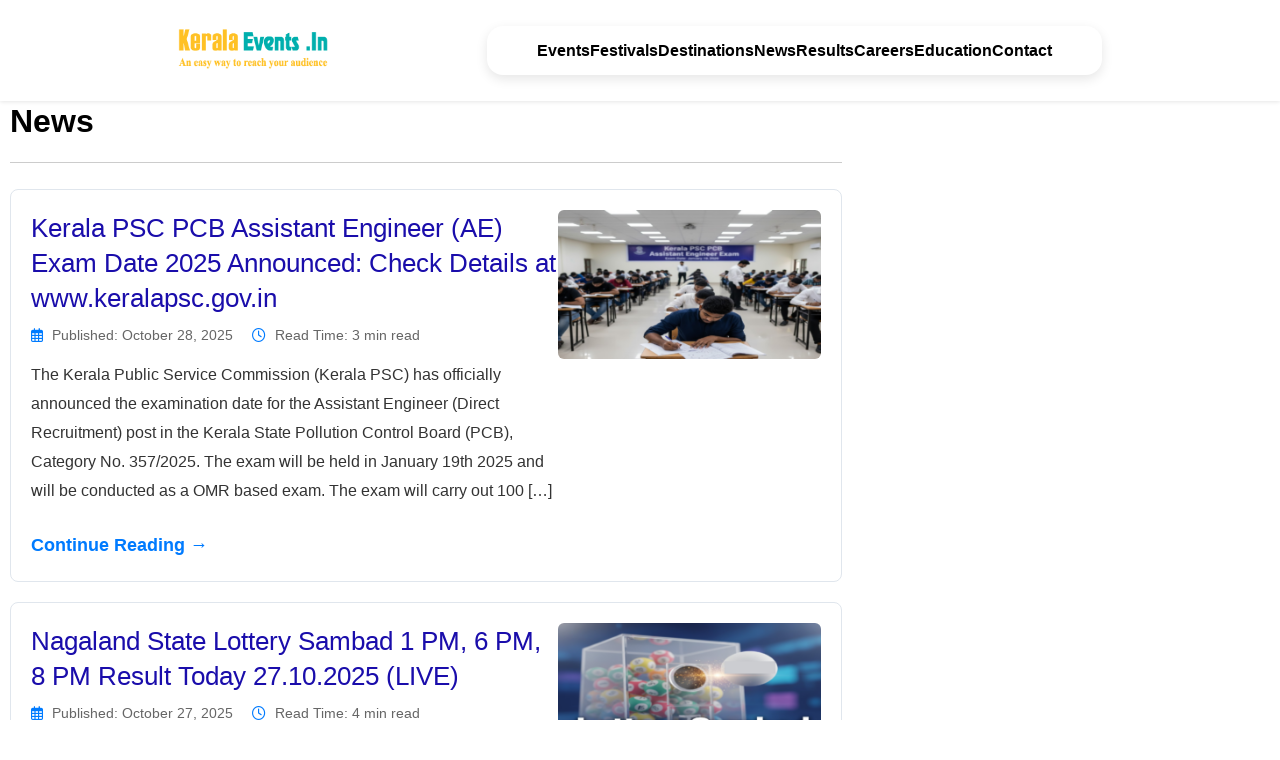

--- FILE ---
content_type: text/html; charset=UTF-8
request_url: https://keralaevents.in/category/news/page/2/
body_size: 9402
content:
<!doctype html>
<html lang="en-US">
<head>
	<meta charset="UTF-8">
	<meta name="viewport" content="width=device-width, initial-scale=1">
	<link rel="profile" href="https://gmpg.org/xfn/11">
	<link rel="shortcut icon" href="https://keralaevents.in/favicon.ico" />
	<link rel="apple-touch-icon" href="https://keralaevents.in/apple-touch-icon.png">
	<link rel="preload" href="https://cdnjs.cloudflare.com/ajax/libs/font-awesome/6.0.0/css/all.min.css" as="style" onload="this.rel='stylesheet'">
	<link rel="preload" href="https://keralaevents.in/wp-content/cache/autoptimize/css/autoptimize_f5e08e5bb39c3d16af08e4bd1761d274.css" as="style" onload="this.rel='stylesheet'">
	<noscript><link rel="stylesheet" href="https://keralaevents.in/wp-content/cache/autoptimize/css/autoptimize_f5e08e5bb39c3d16af08e4bd1761d274.css"></noscript>
	<noscript><link rel="stylesheet" href="https://cdnjs.cloudflare.com/ajax/libs/font-awesome/6.0.0/css/all.min.css"></noscript>
		<meta name="robots" content="index, follow" />
	<meta name="googlebot" content="index, follow" />
	<title>Page: 2-News, | Kerala PSC PCB Assistant Engineer (AE) Exam Date</title>
<meta name='robots' content='max-image-preview:large' />
<meta content=",News,,events in Kerala,education,education news,admission,notifications,allotment,admit cards" name="keywords"/><meta content="News, The Kerala Public Service Commission (Kerala PSC) has officially announced the examination date for the Assistant Engineer (Direct Recruitment) post in the Kerala State Pollution Control Board (PCB), Category No. 357/2025. The exam will be held in January 19th 2025 and will" name="description"/><meta content="Kerala Events &amp; Festivals" name="author"/><meta content="en_US" property="og:locale"/><meta content="News" property="og:title"/><meta content="website" property="og:type"/><meta content="https://keralaevents.in/news/kerala-psc-pcb-assistant-engineer-exam-date-2025/" property="og:url"/><meta content="https://keralaevents.in/images/kerala-events-512.jpg" property="og:image"/><meta content="512" property="og:image:width"/><meta content="512" property="og:image:height"/><meta content="News, The Kerala Public Service Commission (Kerala PSC) has officially announced the examination date for the Assistant Engineer (Direct Recruitment) post in the Kerala State Pollution Control Board (PCB), Category No. 357/2025. The exam will be held in January 19th 2025 and will" property="og:description"/><meta content="Kerala Events &amp; Festivals" property="og:site_name"/><meta content="Article News Article" property="article:section"/><meta content="News Article" property="article:tag"/><meta content="2026-01-24T18:21:06+00:00" property="article:published_time"/><meta content="2026-01-24T18:21:42+00:00" property="article:modified_time"/><meta content="summary" name="twitter:card"/><meta content="News" name="twitter:title"/><meta content="https://keralaevents.in/news/kerala-psc-pcb-assistant-engineer-exam-date-2025/" name="twitter:url"/><meta content="https://keralaevents.in/images/kerala-events-512.jpg" name="twitter:image"/><meta content="News, The Kerala Public Service Commission (Kerala PSC) has officially announced the examination date for the Assistant Engineer (Direct Recruitment) post in the Kerala State Pollution Control Board (PCB), Category No. 357/2025. The exam will be held in January 19th 2025 and will" name="twitter:description"/><meta content="summary_large_image" name="twitter:card"/>
<link rel="alternate" type="application/rss+xml" title="Kerala Events &amp; Festivals &raquo; Feed" href="https://keralaevents.in/feed/" />
<link rel="alternate" type="application/rss+xml" title="Kerala Events &amp; Festivals &raquo; Comments Feed" href="https://keralaevents.in/comments/feed/" />
<link rel="alternate" type="application/rss+xml" title="Kerala Events &amp; Festivals &raquo; News Category Feed" href="https://keralaevents.in/category/news/feed/" />
<link rel='stylesheet' id='wp-block-library-css'  href='https://keralaevents.in/wp-includes/css/dist/block-library/style.min.css?ver=5.8.2' media='all' />
<link rel='stylesheet' id='bootstrap-css'  href='https://keralaevents.in/wp-content/themes/butter/inc/css/bootstrap.min.css?ver=5.8.2' media='all' />
<link rel='stylesheet' id='butter-style-css'  href='https://keralaevents.in/wp-content/cache/autoptimize/css/autoptimize_single_0af661261fefb6cdaa8914e3e2b6b977.css?ver=1.0.0' media='all' />
<script src="https://keralaevents.in/wp-includes/js/jquery/jquery.min.js?ver=3.6.0" defer></script><script defer src='https://keralaevents.in/wp-includes/js/jquery/jquery-migrate.min.js?ver=3.3.2' id='jquery-migrate-js'></script>
<script defer src='https://keralaevents.in/wp-content/themes/butter/inc/js/bootstrap.bundle.min.js?ver=5.8.2' id='bootstrap-js'></script>
<meta name="mobile-web-app-capable" content="yes">
<meta name="apple-mobile-web-app-capable" content="yes">
<meta name="apple-mobile-web-app-title" content="Kerala Events &amp; Festivals - Education Updates 2025 - Results, Admissions">
		<script type="application/ld+json">{"@context":"http:\/\/schema.org","@type":"WebSite","url":"https:\/\/keralaevents.in","potentialAction":{"@type":"SearchAction","target":"https:\/\/keralaevents.in?s={s}","query-input":"required name=s"}}</script>
				<script type="application/ld+json">{"@context":"http:\/\/schema.org","@type":"NewsMediaOrganization","name":"Kerala Events &amp; Festivals","url":"https:\/\/keralaevents.in","logo":{"@type":"ImageObject","url":null},"description":"KeralaEvents.in provides the latest updates on events, festivals, exhibitions, educational news, PSC notifications, and more across Kerala.","foundingDate":"2012-09-03","contactPoint":{"@type":"ContactPoint","telephone":"+91-9446140473","contactType":"Customer Service","areaServed":"IN","availableLanguage":["English","Malayalam"]},"sameAs":["https:\/\/www.facebook.com\/keralaevents.in","https:\/\/twitter.com\/keralaeventsin","https:\/\/www.instagram.com\/keralaevents.in"]}</script>
		    <script defer src="https://www.googletagmanager.com/gtag/js?id=G-H8RMH5FFQH"></script>
    <script>
        window.dataLayer = window.dataLayer || [];
        function gtag() { dataLayer.push(arguments); }
        gtag('js', new Date());

        gtag('config', 'G-H8RMH5FFQH');
    </script>
<link rel="canonical" href="https://keralaevents.in/category/news/page/2/" /><style>
.live-blog-badge-wrapper {
display: inline-block;
vertical-align: middle;
margin-bottom: 10px;
}
.live-blog-marker {
display: inline-block;
background-color: #d50000;
color: #fff;
font-weight: bold;
font-size: 14px;
padding: 4px 10px;
border-radius: 4px;
text-transform: uppercase;
font-family: Arial, sans-serif;
}
.live-blog-updates {
border-left: 3px solid #d50000;
padding-left: 10px;
margin-top: 20px;
margin-bottom: 15px;
}
.live-blog-update {
margin-bottom: 8px;
font-family: Arial, sans-serif;
font-size: 14px;
}
.update-timestamp {
color: #999;
font-size: 12px;
margin-right: 5px;
} </style><link rel="preload" as="image" href="https://keralaevents.in/wp-content/uploads/2017/07/events-logo.png" fetchpriority="high">        <style>
        /* Critical CSS for above-the-fold */
        body { margin:0; font-family: Arial, sans-serif; background:#fff; }
        .site-header { padding:10px 20px; background:#fff; box-shadow:0 1px 4px rgba(0,0,0,0.1); }
        .site-branding img { max-width:150px; height:auto; }
        .page-title { font-size:1.8rem; font-weight:600; color:#222; margin-top:1.5rem; }
        .main-navigation { display:flex; align-items:center; justify-content:space-between; }
        </style>
        		<style type="text/css">
					.site-title,
			.site-description {
				position: absolute;
				clip: rect(1px, 1px, 1px, 1px);
				}
					</style>
		<!-- There is no amphtml version available for this URL. --><link rel="icon" href="https://keralaevents.in/wp-content/uploads/2017/07/cropped-events-logo-32x32.png" sizes="32x32" />
<link rel="icon" href="https://keralaevents.in/wp-content/uploads/2017/07/cropped-events-logo-192x192.png" sizes="192x192" />
<link rel="apple-touch-icon" href="https://keralaevents.in/wp-content/uploads/2017/07/cropped-events-logo-180x180.png" />
<meta name="msapplication-TileImage" content="https://keralaevents.in/wp-content/uploads/2017/07/cropped-events-logo-270x270.png" />
		<script type="text/javascript">
  window.onload = function() {nocheating(document.body)}
  function nocheating(target){
	  if (typeof target.onselectstart!="undefined") target.onselectstart=function(){return false}
	  else if (typeof target.style.MozUserSelect!="undefined") target.style.MozUserSelect="none"
	  else target.onmousedown=function(){return false}
	  target.style.cursor = "default"
	  }  
</script>
</head>

<body class="archive paged category category-news category-1 wp-custom-logo paged-2 category-paged-2 hfeed">
<div id="page" class="site" itemscope="itemscope" itemtype="https://schema.org/WebPage" >
	<a class="skip-link screen-reader-text" href="#primary" itemprop="mainEntityOfPage">Skip to content</a>

	<header id="masthead" class="site-header">
						
		<div class="site-branding" itemprop="publisher" itemscope="itemscope" itemtype="https://schema.org/Organization" >
		
    		    			
    		    	<a href="https://keralaevents.in/" class="custom-logo-link" rel="home"><img width="230" height="70" src="https://keralaevents.in/wp-content/uploads/2017/07/events-logo.png" class="custom-logo" alt="events-logo" itemprop="logo" /></a>    		        		    
    		
							<p class="site-title" itemprop="name"><a href="https://keralaevents.in/" rel="home">Kerala Events &amp; Festivals</a></p>
								<p class="site-description">Education Updates 2025 &#8211; Results, Admissions</p>
					</div><!-- .site-branding -->

				
		<!-- #site-navigation -->

        <nav id="site-navigation" class="main-nav" itemscope itemtype="https://schema.org/SiteNavigationElement">            
            <button class="menu" aria-controls="primary-menu" aria-expanded="false" onclick="toggleMenu()">☰ Menu</button>
            <div class="menu-main_menu-container"><ul id="primary-menu" class="menu"><li id="menu-item-39" class="menu-item menu-item-type-post_type menu-item-object-page menu-item-39"><a href="https://keralaevents.in/latest-events/">Events</a></li>
<li id="menu-item-143" class="menu-item menu-item-type-taxonomy menu-item-object-category menu-item-143"><a href="https://keralaevents.in/category/festivals/">Festivals</a></li>
<li id="menu-item-83" class="menu-item menu-item-type-taxonomy menu-item-object-category menu-item-83"><a href="https://keralaevents.in/category/destinations/">Destinations</a></li>
<li id="menu-item-35" class="menu-item menu-item-type-taxonomy menu-item-object-category current-menu-item menu-item-35"><a href="https://keralaevents.in/category/news/" aria-current="page">News</a></li>
<li id="menu-item-36" class="menu-item menu-item-type-taxonomy menu-item-object-category menu-item-36"><a href="https://keralaevents.in/category/results/">Results</a></li>
<li id="menu-item-37" class="menu-item menu-item-type-taxonomy menu-item-object-category menu-item-37"><a href="https://keralaevents.in/category/careers/">Careers</a></li>
<li id="menu-item-38" class="menu-item menu-item-type-taxonomy menu-item-object-category menu-item-38"><a href="https://keralaevents.in/category/education/">Education</a></li>
<li id="menu-item-44" class="menu-item menu-item-type-post_type menu-item-object-page menu-item-44"><a href="https://keralaevents.in/contact/">Contact</a></li>
</ul></div>        </nav>

        <div id="menu-overlay"></div>

		
	</header><!-- #masthead -->

	
	<div class="main-container-wrap">
		
    <main id="primary" class="site-main">        

                    

            <header class="page-header">
                <h1 class="page-title">News</h1>            </header>            
            <hr>

                            
                <article id="post-2332" class="education-post-card post-2332 post type-post status-publish format-standard has-post-thumbnail hentry category-news tag-kerala-psc tag-kerala-psc-ae-pcb-2026 tag-kerala-psc-ae-pcb-admit-card tag-kerala-psc-assistant-engineer-357-2025 tag-kerala-psc-assistant-engineer-notification-2025 tag-kerala-psc-pcb-ae-recruitment tag-kerala-psc-pcb-assistant-engineer-exam-date tag-kpsc-ae-pollution-control-board tag-kpsc-ae-previous-year-question-paper tag-kpsc-pcb-ae-syllabus tag-www-keralapsc-gov-in">
                    <div class="post-card-container">
                        
                        <div class="post-content-left">
                            
                            <h2 class="post-title-link">
                                <a href="https://keralaevents.in/news/kerala-psc-pcb-assistant-engineer-exam-date-2025/">Kerala PSC PCB Assistant Engineer (AE) Exam Date 2025 Announced: Check Details at www.keralapsc.gov.in</a>
                            </h2>
                            
                            <div class="post-meta-expert">
                                <span class="meta-date">
                                    <i class="far fa-calendar-alt"></i> Published: October 28, 2025                                </span>
                                <span class="meta-read-time">
                                    <i class="far fa-clock"></i> Read Time: 3 min read                                </span>
                            </div>
                            
                            <div class="post-excerpt">
                                <p>The Kerala Public Service Commission (Kerala PSC) has officially announced the examination date for the Assistant Engineer (Direct Recruitment) post in the Kerala State Pollution Control Board (PCB), Category No. 357/2025. The exam will be held in January 19th 2025 and will be conducted as a OMR based exam. The exam will carry out 100 [&hellip;]</p>
                            </div>

                            <a href="https://keralaevents.in/news/kerala-psc-pcb-assistant-engineer-exam-date-2025/" class="read-more-button">
                                Continue Reading &rarr;
                            </a>
                        </div>
                        
                        <div class="post-image-right">
                                                            <a href="https://keralaevents.in/news/kerala-psc-pcb-assistant-engineer-exam-date-2025/">
                                    <img width="300" height="169" src="https://keralaevents.in/wp-content/uploads/2025/10/psc-pcb-ae-exam-300x169.png" class="attachment-medium size-medium wp-post-image" alt="Kerala PSC PCB Assistant Engineer Examination 2025 schedule released check at www.keralapsc.gov.in" loading="lazy" srcset="https://keralaevents.in/wp-content/uploads/2025/10/psc-pcb-ae-exam-300x169.png 300w, https://keralaevents.in/wp-content/uploads/2025/10/psc-pcb-ae-exam-1024x576.png 1024w, https://keralaevents.in/wp-content/uploads/2025/10/psc-pcb-ae-exam-768x432.png 768w, https://keralaevents.in/wp-content/uploads/2025/10/psc-pcb-ae-exam-715x400.png 715w, https://keralaevents.in/wp-content/uploads/2025/10/psc-pcb-ae-exam.png 1200w" sizes="(max-width: 300px) 100vw, 300px" />                                </a>
                                                    </div>
                        
                    </div>
                </article>
                
                            <div class="ads_squre_center">
                          
                </div>
                                
                <article id="post-2324" class="education-post-card post-2324 post type-post status-publish format-standard has-post-thumbnail hentry category-news tag-dear-lottery-result-today tag-lottery-sambad-1-pm-result-27-10-2025 tag-lottery-sambad-27-10-2025-result tag-lottery-sambad-6-pm-result-27-10-2025 tag-lottery-sambad-8-pm-result-27-10-2025 tag-lottery-sambad-live-result tag-lottery-sambad-today tag-nagaland-lottery-result-today-1-pm tag-nagaland-lottery-result-today-6-pm tag-nagaland-lottery-result-today-8-pm tag-today-lottery-result tag-today-lottery-sambad tag-today-lottery-sambad-result-27-10-2025">
                    <div class="post-card-container">
                        
                        <div class="post-content-left">
                            
                            <h2 class="post-title-link">
                                <a href="https://keralaevents.in/news/nagaland-state-lottery-sambad-1-pm-6-pm-8-pm-result-today-27-10-2025-live/">Nagaland State Lottery Sambad 1 PM, 6 PM, 8 PM Result Today 27.10.2025 (LIVE)</a>
                            </h2>
                            
                            <div class="post-meta-expert">
                                <span class="meta-date">
                                    <i class="far fa-calendar-alt"></i> Published: October 27, 2025                                </span>
                                <span class="meta-read-time">
                                    <i class="far fa-clock"></i> Read Time: 4 min read                                </span>
                            </div>
                            
                            <div class="post-excerpt">
                                <p>Lottery Sambad Result for 27th October 2025 will be officially released for all 3 main draws - Dear Morning, Dear Evening and Dear Night. Today Lottery Sambad Result 27.10.2025 for Dear Dwarka Morning (1 PM), Dear Vixen Evening (6 PM), Dear Finch Night (8 PM) will be updated here. Check the Nagaland State Lottery Sambad [&hellip;]</p>
                            </div>

                            <a href="https://keralaevents.in/news/nagaland-state-lottery-sambad-1-pm-6-pm-8-pm-result-today-27-10-2025-live/" class="read-more-button">
                                Continue Reading &rarr;
                            </a>
                        </div>
                        
                        <div class="post-image-right">
                                                            <a href="https://keralaevents.in/news/nagaland-state-lottery-sambad-1-pm-6-pm-8-pm-result-today-27-10-2025-live/">
                                    <img width="300" height="169" src="https://keralaevents.in/wp-content/uploads/2025/10/lottery-sambad-result-today-300x169.png" class="attachment-medium size-medium wp-post-image" alt="Nagaland Lottery Result Today Released Check at nagalandlotteries.com" loading="lazy" srcset="https://keralaevents.in/wp-content/uploads/2025/10/lottery-sambad-result-today-300x169.png 300w, https://keralaevents.in/wp-content/uploads/2025/10/lottery-sambad-result-today-1024x576.png 1024w, https://keralaevents.in/wp-content/uploads/2025/10/lottery-sambad-result-today-768x432.png 768w, https://keralaevents.in/wp-content/uploads/2025/10/lottery-sambad-result-today-715x400.png 715w, https://keralaevents.in/wp-content/uploads/2025/10/lottery-sambad-result-today.png 1200w" sizes="(max-width: 300px) 100vw, 300px" />                                </a>
                                                    </div>
                        
                    </div>
                </article>
                
                            
                <article id="post-2308" class="education-post-card post-2308 post type-post status-publish format-standard has-post-thumbnail hentry category-news tag-karunya-lottery-18-10-2025 tag-karunya-lottery-result tag-karunya-lottery-result-today tag-kerala-lottery-18-10-2025 tag-kerala-lottery-18-10-2025-result tag-kerala-lottery-result tag-kerala-lottery-result-18-10-2025 tag-kerala-lottery-result-today">
                    <div class="post-card-container">
                        
                        <div class="post-content-left">
                            
                            <h2 class="post-title-link">
                                <a href="https://keralaevents.in/news/kerala-lottery-today-karunya-result/">Kerala Lottery 18.10.2025 Today Karunya KR 727 Result - Check Complete Winners List</a>
                            </h2>
                            
                            <div class="post-meta-expert">
                                <span class="meta-date">
                                    <i class="far fa-calendar-alt"></i> Published: October 17, 2025                                </span>
                                <span class="meta-read-time">
                                    <i class="far fa-clock"></i> Read Time: 2 min read                                </span>
                            </div>
                            
                            <div class="post-excerpt">
                                <p>Kerala Lottery Result Today, Kerala Lottery Result, Kerala Lottery 18.10.2025, Karunya Lottery Result Kerala Lottery Result Today !!! LIVE UPDATES. Kerala State Lottery will be releasing the Karunya KR 727 draw result at 3:00 PM at Gorky Bhavan, Thiruvananthapuram. The Kerala Lottery 18th September result will be made available through the official portal from 5:00 [&hellip;]</p>
                            </div>

                            <a href="https://keralaevents.in/news/kerala-lottery-today-karunya-result/" class="read-more-button">
                                Continue Reading &rarr;
                            </a>
                        </div>
                        
                        <div class="post-image-right">
                                                            <a href="https://keralaevents.in/news/kerala-lottery-today-karunya-result/">
                                    <img width="300" height="169" src="https://keralaevents.in/wp-content/uploads/2025/10/karunya-lottery-result-today-300x169.png" class="attachment-medium size-medium wp-post-image" alt="Karunya Lottery Result Today" loading="lazy" srcset="https://keralaevents.in/wp-content/uploads/2025/10/karunya-lottery-result-today-300x169.png 300w, https://keralaevents.in/wp-content/uploads/2025/10/karunya-lottery-result-today-1024x576.png 1024w, https://keralaevents.in/wp-content/uploads/2025/10/karunya-lottery-result-today-768x432.png 768w, https://keralaevents.in/wp-content/uploads/2025/10/karunya-lottery-result-today-715x400.png 715w, https://keralaevents.in/wp-content/uploads/2025/10/karunya-lottery-result-today.png 1200w" sizes="(max-width: 300px) 100vw, 300px" />                                </a>
                                                    </div>
                        
                    </div>
                </article>
                
                            <div class="ads_squre_center">
                          
                </div>
                                
                <article id="post-2300" class="education-post-card post-2300 post type-post status-publish format-standard has-post-thumbnail hentry category-news tag-karunya-lottery-11-10-2025 tag-karunya-lottery-result tag-karunya-lottery-result-today tag-kerala-lottery-11-10-2025 tag-kerala-lottery-11-10-2025-result tag-kerala-lottery-result tag-kerala-lottery-result-11-10-2025 tag-kerala-lottery-result-today">
                    <div class="post-card-container">
                        
                        <div class="post-content-left">
                            
                            <h2 class="post-title-link">
                                <a href="https://keralaevents.in/news/karunya-kr-726-result-11-10-2025/">Karunya KR 726 Kerala Lottery Result Today LIVE Result 11.10.2025</a>
                            </h2>
                            
                            <div class="post-meta-expert">
                                <span class="meta-date">
                                    <i class="far fa-calendar-alt"></i> Published: October 11, 2025                                </span>
                                <span class="meta-read-time">
                                    <i class="far fa-clock"></i> Read Time: 2 min read                                </span>
                            </div>
                            
                            <div class="post-excerpt">
                                <p>Kerala Lottery Result Today, Kerala Lottery Result, Kerala Lottery 11.10.2025, Karunya Lottery Result Kerala Lottery Result Today !!! LIVE UPDATES. Kerala State Lottery will be releasing the Karunya 726th draw result at 3:00 PM at Gorky Bhavan, Thiruvananthapuram. The Kerala Lottery 11th September result will be made available through the official portal from 5:00 PM. [&hellip;]</p>
                            </div>

                            <a href="https://keralaevents.in/news/karunya-kr-726-result-11-10-2025/" class="read-more-button">
                                Continue Reading &rarr;
                            </a>
                        </div>
                        
                        <div class="post-image-right">
                                                            <a href="https://keralaevents.in/news/karunya-kr-726-result-11-10-2025/">
                                    <img width="300" height="169" src="https://keralaevents.in/wp-content/uploads/2025/10/karunya-lottery-result-today-300x169.png" class="attachment-medium size-medium wp-post-image" alt="Karunya Lottery Result Today" loading="lazy" srcset="https://keralaevents.in/wp-content/uploads/2025/10/karunya-lottery-result-today-300x169.png 300w, https://keralaevents.in/wp-content/uploads/2025/10/karunya-lottery-result-today-1024x576.png 1024w, https://keralaevents.in/wp-content/uploads/2025/10/karunya-lottery-result-today-768x432.png 768w, https://keralaevents.in/wp-content/uploads/2025/10/karunya-lottery-result-today-715x400.png 715w, https://keralaevents.in/wp-content/uploads/2025/10/karunya-lottery-result-today.png 1200w" sizes="(max-width: 300px) 100vw, 300px" />                                </a>
                                                    </div>
                        
                    </div>
                </article>
                
                            
                <article id="post-2280" class="education-post-card post-2280 post type-post status-publish format-standard has-post-thumbnail hentry category-news tag-br-105-lottery-winners tag-kerala-lottery-4-10-2025 tag-kerala-lottery-online-result tag-kerala-lottery-result tag-kerala-lottery-result-4-october-2025 tag-kerala-lottery-result-today tag-kerala-lottery-today tag-kerala-state-lottery-2025 tag-kerala-thiruvonam-bumper-lottery-2025 tag-lottery-winning-numbers-kerala tag-onam-bumper-lottery-results tag-thiruvonam-lottery-br-105-prize tag-thiruvonam-lottery-result-2025">
                    <div class="post-card-container">
                        
                        <div class="post-content-left">
                            
                            <h2 class="post-title-link">
                                <a href="https://keralaevents.in/news/kerala-thiruvonam-bumper-lottery-result-2025-br-105-winners-list-4-10-2025/">Kerala Thiruvonam Bumper Lottery Result 2025 – BR-105 Winners List 4.10.2025</a>
                            </h2>
                            
                            <div class="post-meta-expert">
                                <span class="meta-date">
                                    <i class="far fa-calendar-alt"></i> Published: October 3, 2025                                </span>
                                <span class="meta-read-time">
                                    <i class="far fa-clock"></i> Read Time: 1 min read                                </span>
                            </div>
                            
                            <div class="post-excerpt">
                                <p>The Kerala State Lottery Department will be shortly releasing the much awaited Thiruvonam Bumper Lottery Result 2025. Every year, millions of people gets attracted to this lottery scheme testing their luck to see if they have won the bumper prize. The Onam Bumper Lottery BR 105 Result will be held on 4th October 2025 and [&hellip;]</p>
                            </div>

                            <a href="https://keralaevents.in/news/kerala-thiruvonam-bumper-lottery-result-2025-br-105-winners-list-4-10-2025/" class="read-more-button">
                                Continue Reading &rarr;
                            </a>
                        </div>
                        
                        <div class="post-image-right">
                                                            <a href="https://keralaevents.in/news/kerala-thiruvonam-bumper-lottery-result-2025-br-105-winners-list-4-10-2025/">
                                    <img width="300" height="169" src="https://keralaevents.in/wp-content/uploads/2025/10/thiruvonam-bumper-2025-300x169.png" class="attachment-medium size-medium wp-post-image" alt="Thiruvonam Bumper Lottery Result 2025 live draw on 4.10.2025 from 2 PM" loading="lazy" srcset="https://keralaevents.in/wp-content/uploads/2025/10/thiruvonam-bumper-2025-300x169.png 300w, https://keralaevents.in/wp-content/uploads/2025/10/thiruvonam-bumper-2025-1024x576.png 1024w, https://keralaevents.in/wp-content/uploads/2025/10/thiruvonam-bumper-2025-768x432.png 768w, https://keralaevents.in/wp-content/uploads/2025/10/thiruvonam-bumper-2025-715x400.png 715w, https://keralaevents.in/wp-content/uploads/2025/10/thiruvonam-bumper-2025.png 1200w" sizes="(max-width: 300px) 100vw, 300px" />                                </a>
                                                    </div>
                        
                    </div>
                </article>
                
                            
                <article id="post-1870" class="education-post-card post-1870 post type-post status-publish format-standard has-post-thumbnail hentry category-news tag-examination-result tag-kgte-exam-hall-ticket tag-kgte-exam-result tag-kgte-examination tag-kgte-result tag-kgte-result-2025">
                    <div class="post-card-container">
                        
                        <div class="post-content-left">
                            
                            <h2 class="post-title-link">
                                <a href="https://keralaevents.in/news/kgte-exam-result/">KGTE Exam Result 2025 (Published) - kgtexam.kerala.gov.in</a>
                            </h2>
                            
                            <div class="post-meta-expert">
                                <span class="meta-date">
                                    <i class="far fa-calendar-alt"></i> Published: September 29, 2025                                </span>
                                <span class="meta-read-time">
                                    <i class="far fa-clock"></i> Read Time: 3 min read                                </span>
                            </div>
                            
                            <div class="post-excerpt">
                                <p>The KGTE Exam Result 2025 Organized by the Kerala Pareekshabhavan will be published on the month of July. The Exams will be held on 1st Week of May, 2025. The Hall Ticket for Kerala Government Technical Examination (KGTE) has been released and the candidates who are going to appear the examination can download the hall [&hellip;]</p>
                            </div>

                            <a href="https://keralaevents.in/news/kgte-exam-result/" class="read-more-button">
                                Continue Reading &rarr;
                            </a>
                        </div>
                        
                        <div class="post-image-right">
                                                            <a href="https://keralaevents.in/news/kgte-exam-result/">
                                    <img width="300" height="169" src="https://keralaevents.in/wp-content/uploads/2025/09/kgte-exam-result-300x169.png" class="attachment-medium size-medium wp-post-image" alt="KGTE Exam Result 2025 Published on the official website - download scorecard now" loading="lazy" srcset="https://keralaevents.in/wp-content/uploads/2025/09/kgte-exam-result-300x169.png 300w, https://keralaevents.in/wp-content/uploads/2025/09/kgte-exam-result-1024x576.png 1024w, https://keralaevents.in/wp-content/uploads/2025/09/kgte-exam-result-768x432.png 768w, https://keralaevents.in/wp-content/uploads/2025/09/kgte-exam-result-715x400.png 715w, https://keralaevents.in/wp-content/uploads/2025/09/kgte-exam-result.png 1200w" sizes="(max-width: 300px) 100vw, 300px" />                                </a>
                                                    </div>
                        
                    </div>
                </article>
                
                            <div class="ads_squre_center">
                          
                </div>
                                
                <article id="post-291" class="education-post-card post-291 post type-post status-publish format-standard has-post-thumbnail hentry category-news tag-district-kalolsavam-result tag-ernakulam-district-kalolsavam tag-kerala-school-kalolsavam tag-school-kalolsavam-results">
                    <div class="post-card-container">
                        
                        <div class="post-content-left">
                            
                            <h2 class="post-title-link">
                                <a href="https://keralaevents.in/news/ernakulam-district-kalolsavam-result/">Ernakulam District Kalolsavam Result 2025 (Sub District Level)</a>
                            </h2>
                            
                            <div class="post-meta-expert">
                                <span class="meta-date">
                                    <i class="far fa-calendar-alt"></i> Published: September 20, 2025                                </span>
                                <span class="meta-read-time">
                                    <i class="far fa-clock"></i> Read Time: 3 min read                                </span>
                            </div>
                            
                            <div class="post-excerpt">
                                <p>Ernakulam District Kalolsavam 2025-26, Ernakulam Revenue District School Kalolsavam Result 2025-26, School Kalolsavam Results, District Kalolsavam Ernakulam, Revenue District Kalolsavam Results Ernakulam, School Kalolsavam Result Ernakulam District, Ernakulam District Kalolsavam Result Ernakulam Revenue District School Kalolsavam 2025-26 Scheduled to be held in Ernakulam District. The Ernakulam District Kalolsavam 2025-26 will be held from November 2025-26. [&hellip;]</p>
                            </div>

                            <a href="https://keralaevents.in/news/ernakulam-district-kalolsavam-result/" class="read-more-button">
                                Continue Reading &rarr;
                            </a>
                        </div>
                        
                        <div class="post-image-right">
                                                            <a href="https://keralaevents.in/news/ernakulam-district-kalolsavam-result/">
                                    <img width="300" height="169" src="https://keralaevents.in/wp-content/uploads/2022/11/district-kalolsavam-300x169.jpg" class="attachment-medium size-medium wp-post-image" alt="Kalolsavam" loading="lazy" srcset="https://keralaevents.in/wp-content/uploads/2022/11/district-kalolsavam-300x169.jpg 300w, https://keralaevents.in/wp-content/uploads/2022/11/district-kalolsavam-1024x576.jpg 1024w, https://keralaevents.in/wp-content/uploads/2022/11/district-kalolsavam-768x432.jpg 768w, https://keralaevents.in/wp-content/uploads/2022/11/district-kalolsavam-715x400.jpg 715w, https://keralaevents.in/wp-content/uploads/2022/11/district-kalolsavam.jpg 1200w" sizes="(max-width: 300px) 100vw, 300px" />                                </a>
                                                    </div>
                        
                    </div>
                </article>
                
                            
                <article id="post-2243" class="education-post-card post-2243 post type-post status-publish format-standard has-post-thumbnail hentry category-news tag-71st-nehru-boat-race tag-nehru-boat-race tag-nehru-boat-race-2025">
                    <div class="post-card-container">
                        
                        <div class="post-content-left">
                            
                            <h2 class="post-title-link">
                                <a href="https://keralaevents.in/news/nehru-trophy-boat-race-2025/">71st Nehru Trophy Boat Race 2025 - Venue, Winners, Tickets</a>
                            </h2>
                            
                            <div class="post-meta-expert">
                                <span class="meta-date">
                                    <i class="far fa-calendar-alt"></i> Published: August 29, 2025                                </span>
                                <span class="meta-read-time">
                                    <i class="far fa-clock"></i> Read Time: 1 min read                                </span>
                            </div>
                            
                            <div class="post-excerpt">
                                <p>Kerala's most awaited Nehru Trophy Race is all set to bring its 71st race in the hometown of Allapuzha, Punnamada Lake on August 30th 2025. The Nehru Boat Race is one of the most populated and enjoyed vallam kali (snake boat race) in Kerala. Nehru Boat Race 2025 The Nehru Trophy Boat Race is an [&hellip;]</p>
                            </div>

                            <a href="https://keralaevents.in/news/nehru-trophy-boat-race-2025/" class="read-more-button">
                                Continue Reading &rarr;
                            </a>
                        </div>
                        
                        <div class="post-image-right">
                                                            <a href="https://keralaevents.in/news/nehru-trophy-boat-race-2025/">
                                    <img width="300" height="169" src="https://keralaevents.in/wp-content/uploads/2025/08/nehru-boat-race-300x169.png" class="attachment-medium size-medium wp-post-image" alt="71st Nehru Boat Race to be held on August 30th 2025" loading="lazy" srcset="https://keralaevents.in/wp-content/uploads/2025/08/nehru-boat-race-300x169.png 300w, https://keralaevents.in/wp-content/uploads/2025/08/nehru-boat-race-1024x576.png 1024w, https://keralaevents.in/wp-content/uploads/2025/08/nehru-boat-race-768x432.png 768w, https://keralaevents.in/wp-content/uploads/2025/08/nehru-boat-race-715x400.png 715w, https://keralaevents.in/wp-content/uploads/2025/08/nehru-boat-race.png 1200w" sizes="(max-width: 300px) 100vw, 300px" />                                </a>
                                                    </div>
                        
                    </div>
                </article>
                
                            
                <article id="post-1403" class="education-post-card post-1403 post type-post status-publish format-standard has-post-thumbnail hentry category-news tag-dhse-plus-two-result tag-higher-secondary-2nd-year-result tag-kerala-2-result tag-kerala-higher-secondary-2nd-year-result tag-kerala-vhse-result tag-vhse-2-result tag-vhse-result-2025">
                    <div class="post-card-container">
                        
                        <div class="post-content-left">
                            
                            <h2 class="post-title-link">
                                <a href="https://keralaevents.in/news/kerala-plus-two-2-result-higher-secondary-2nd-year-result/">Kerala Plus Two (+2) Result 2025: Higher Secondary 2nd Year Result</a>
                            </h2>
                            
                            <div class="post-meta-expert">
                                <span class="meta-date">
                                    <i class="far fa-calendar-alt"></i> Published: May 22, 2025                                </span>
                                <span class="meta-read-time">
                                    <i class="far fa-clock"></i> Read Time: 5 min read                                </span>
                            </div>
                            
                            <div class="post-excerpt">
                                <p>Kerala Plus Two (+2) Result 2025 has been published by the directorate of Higher Education Kerala, VHSE +2 Result, Kerala DHSE / VHSE Plus Two results 2025, Kerala +2 result www.keralaresults.nic.in, Kerala Higher secondary Plus Two Result Kerala higher DHSE Secondary board - DHSE / VHSE Plus Two (+2) Examination 2025 Results published on May [&hellip;]</p>
                            </div>

                            <a href="https://keralaevents.in/news/kerala-plus-two-2-result-higher-secondary-2nd-year-result/" class="read-more-button">
                                Continue Reading &rarr;
                            </a>
                        </div>
                        
                        <div class="post-image-right">
                                                            <a href="https://keralaevents.in/news/kerala-plus-two-2-result-higher-secondary-2nd-year-result/">
                                    <img width="300" height="169" src="https://keralaevents.in/wp-content/uploads/2021/07/dhse-plus2-result-300x169.jpg" class="attachment-medium size-medium wp-post-image" alt="kerala plus two result +2 Result" loading="lazy" srcset="https://keralaevents.in/wp-content/uploads/2021/07/dhse-plus2-result-300x169.jpg 300w, https://keralaevents.in/wp-content/uploads/2021/07/dhse-plus2-result-768x432.jpg 768w, https://keralaevents.in/wp-content/uploads/2021/07/dhse-plus2-result-715x400.jpg 715w, https://keralaevents.in/wp-content/uploads/2021/07/dhse-plus2-result.jpg 1024w" sizes="(max-width: 300px) 100vw, 300px" />                                </a>
                                                    </div>
                        
                    </div>
                </article>
                
                            
                <article id="post-2140" class="education-post-card post-2140 post type-post status-publish format-standard has-post-thumbnail hentry category-news tag-kerala-plus-one-admission tag-kerala-vhse-plus-one-admission tag-plus-one-admission tag-vhse-candidate-login tag-vhse-plus-one-admission tag-vhse-plus-one-admission-2025 tag-vhse-plus-one-allotment tag-vhse-plus-one-allotment-result tag-vhse-plus-one-online-registration tag-www-vhse-kerala-gov-in">
                    <div class="post-card-container">
                        
                        <div class="post-content-left">
                            
                            <h2 class="post-title-link">
                                <a href="https://keralaevents.in/news/vhse-plus-one-admission-2025-26/">VHSE Plus One Admission 2025-26 Apply [vhse.kerala.gov.in ]</a>
                            </h2>
                            
                            <div class="post-meta-expert">
                                <span class="meta-date">
                                    <i class="far fa-calendar-alt"></i> Published: May 13, 2025                                </span>
                                <span class="meta-read-time">
                                    <i class="far fa-clock"></i> Read Time: 5 min read                                </span>
                            </div>
                            
                            <div class="post-excerpt">
                                <p>VHSE Plus One Admission 2025-26 process will begin from May 14th 2025. Kerala Higher Secondary admission process will be held online through a single window system ( VHSE ) starting next week. VHSE Plus One Admission 2025 Application The Directorate of Higher Secondary Education (DHSE) will start the Kerala VHSE Plus One Admission Process next [&hellip;]</p>
                            </div>

                            <a href="https://keralaevents.in/news/vhse-plus-one-admission-2025-26/" class="read-more-button">
                                Continue Reading &rarr;
                            </a>
                        </div>
                        
                        <div class="post-image-right">
                                                            <a href="https://keralaevents.in/news/vhse-plus-one-admission-2025-26/">
                                    <img width="300" height="147" src="https://keralaevents.in/wp-content/uploads/2021/09/vhse-trial-allotment-300x147.jpg" class="attachment-medium size-medium wp-post-image" alt="VHSE allotment" loading="lazy" srcset="https://keralaevents.in/wp-content/uploads/2021/09/vhse-trial-allotment-300x147.jpg 300w, https://keralaevents.in/wp-content/uploads/2021/09/vhse-trial-allotment-768x377.jpg 768w, https://keralaevents.in/wp-content/uploads/2021/09/vhse-trial-allotment.jpg 1024w" sizes="(max-width: 300px) 100vw, 300px" />                                </a>
                                                    </div>
                        
                    </div>
                </article>
                
                        <div class="ads_squre_center"> </div>
                </main>
</div> <!-- main-container-wrap -->
<div>
	<footer id="colophon" class="site-footer">
		<!--<div class="footer-widgets-area">
			<div class="footer-widgets-grid">			
									<div class="footer-widget footer-widget-1">
										</div>
				
									<div class="footer-widget footer-widget-2">
										</div>
							</div>
		</div>-->

		<div class="footer-widgets-top">
			<div class="footer-widgets-container">

								<div class="footer-widget footer-widget-1">
					<section id="block-24" class="widget widget_block">
<div class="wp-block-columns">
<div class="wp-block-column">
<div class="wp-block-columns">
<div class="wp-block-column">
<p>Trending Events</p>
</div>



<div class="wp-block-column"><ul class="wp-block-latest-posts__list wp-block-latest-posts"><li><a href="https://keralaevents.in/happenings/crossword-lulu-book-fair-2025/">Crossword Lulu Book Fair 2025 Lands at Kochi, Lulu Mall</a></li>
</ul></div>
</div>
</div>
</div>
</section><section id="block-27" class="widget widget_block">
<div class="wp-block-columns">
<div class="wp-block-column">
<p>Trending News</p>
</div>



<div class="wp-block-column"><ul class="wp-block-latest-posts__list wp-block-latest-posts"><li><a href="https://keralaevents.in/news/kerala-pooja-bumper-2025/">Kerala Pooja Bumper 2025 Result 22.11.2025 Check Complete Winners</a></li>
</ul></div>
</div>
</section><section id="block-28" class="widget widget_block">
<div class="wp-block-columns">
<div class="wp-block-column">
<p>Latest Education Update</p>
</div>



<div class="wp-block-column"><ul class="wp-block-latest-posts__list wp-block-latest-posts"><li><a href="https://keralaevents.in/education/kerala-nmms-2025-26/">Kerala NMMS 2025-26: Online Application, Admit Card, Exam Date, Official Result</a></li>
</ul></div>
</div>
</section>				</div>
				
								<div class="footer-widget footer-widget-2">
					<section id="block-23" class="widget widget_block"><div class="widget widget_categories"><h2 class="widgettitle">Categories</h2>
			<ul>
					<li class="cat-item cat-item-21"><a href="https://keralaevents.in/category/careers/">Careers</a>
</li>
	<li class="cat-item cat-item-1576"><a href="https://keralaevents.in/category/colleges/">Colleges</a>
</li>
	<li class="cat-item cat-item-19"><a href="https://keralaevents.in/category/destinations/">Destinations</a>
</li>
	<li class="cat-item cat-item-22"><a href="https://keralaevents.in/category/education/" title="Here at Kerala Events we aim to provide timely, accurate information on all major results, admissions, and notifications across the state and nation.

Latest Kerala Exam Results and Notification

We aim to provide timely updates on the latest Major Exams, Exam Results and Notifications. 


School Results: We provide direct links and analysis for SSLC, Plus Two, and Vocational Higher Secondary results the moment they are announced.
Competitive Exams: Stay updated on all Kerala Public Service Commission (KPSC) notifications, including LDC, LD Typist, and specialized recruitment drives.


Higher Education and Admission Updates

Kerala Events Education Desk try to simplify the Centralised Allotment Process (CAP) and provide guides for both UG (Four-Year Undergraduate Programme - FYUGP) and PG admissions into major universities in Kerala.

We monitor updates from key institutions in Kerala, including the University of Kerala, Mahatma Gandhi University, Calicut University, CUSAT and more.">Education</a>
</li>
	<li class="cat-item cat-item-18"><a href="https://keralaevents.in/category/festivals/">Festivals</a>
</li>
	<li class="cat-item cat-item-1470"><a href="https://keralaevents.in/category/happenings/">Happenings</a>
</li>
	<li class="cat-item cat-item-20"><a href="https://keralaevents.in/category/movies/">Movies</a>
</li>
	<li class="cat-item cat-item-1 current-cat"><a aria-current="page" href="https://keralaevents.in/category/news/">News</a>
</li>
	<li class="cat-item cat-item-23"><a href="https://keralaevents.in/category/results/">Results</a>
</li>
			</ul>

			</div></section>				</div>
				
								<div class="footer-widget footer-widget-3">
					<section id="block-20" class="widget widget_block">
<h2>Trending Destinations</h2>
</section><section id="block-22" class="widget widget_block">
<ul><li><a href="https://keralaevents.in/destinations/athirappilly-waterfalls/">Athirapilly Waterfalls</a></li><li><a href="https://keralaevents.in/destinations/eravikulam-national-park/">Eravikulam National Park Munnar</a></li><li><a href="https://keralaevents.in/destinations/thekkady/">Thekkady</a></li><li><a href="https://keralaevents.in/destinations/munnar/">Munnar</a></li><li><a href="https://keralaevents.in/destinations/cherai-beach/">Cherai Beach</a></li><li><a href="https://keralaevents.in/destinations/kovalam-beach/">Kovalam Beach</a></li><li><a href="https://keralaevents.in/destinations/kumarakam/">Kumarakam</a></li></ul>
</section>				</div>
							</div>
		</div>

		<div class="footer-branding">			
			<div class="social-icons">
			<a href="https://www.facebook.com/keralaevents.in"><i class="fab fa-facebook"></i></a>
			<a href="https://x.com/keralaeventsin"><i class="fab fa-twitter"></i></a>
			<a href="https://www.instagram.com/keralaevents.in"><i class="fab fa-instagram"></i></a>
			</div>
		</div>		

		<nav id="footer-navigation" class="footer-navigation" role="navigation">
			<div class="menu-footer-container"><ul id="footer-menu" class="menu"><li id="menu-item-2215" class="menu-item menu-item-type-custom menu-item-object-custom menu-item-2215"><a href="https://news.keralaevents.in">Kerala News</a></li>
<li id="menu-item-1205" class="menu-item menu-item-type-post_type menu-item-object-page menu-item-1205"><a href="https://keralaevents.in/contact/">Contact</a></li>
<li id="menu-item-1202" class="menu-item menu-item-type-post_type menu-item-object-page menu-item-1202"><a href="https://keralaevents.in/publish-an-event/">Publish an Event</a></li>
<li id="menu-item-1203" class="menu-item menu-item-type-post_type menu-item-object-page menu-item-1203"><a href="https://keralaevents.in/privacy-policy/">Privacy Policy</a></li>
<li id="menu-item-1204" class="menu-item menu-item-type-post_type menu-item-object-page menu-item-1204"><a href="https://keralaevents.in/terms-and-conditions/">Terms and Conditions</a></li>
<li id="menu-item-2206" class="menu-item menu-item-type-custom menu-item-object-custom menu-item-2206"><a href="https://keralaevents.in/sitemap.xml">Sitemap</a></li>
</ul></div>		</nav><!-- #footer-navigation -->
		<div class="site-info">			
				 Copy Right &copy;2026			
			<span class="sep"> | </span>
				Website: <a href="https://keralaevents.in">keralaevents.in</a> .		</div><!-- .site-info -->
		
	</footer><!-- #colophon -->
	</div>
	</div><!-- #page -->
    <script>
    // Load GTM asynchronously after LCP
    window.addEventListener('load', function() {
        var gtmScript = document.createElement('script');
        gtmScript.src = 'https://www.googletagmanager.com/gtag/js?id=G-H8RMH5FFQH'; // Replace GTM ID
        gtmScript.async = true;
        document.body.appendChild(gtmScript);

        var adsScript = document.createElement('script');
        adsScript.src = 'https://pagead2.googlesyndication.com/pagead/js/adsbygoogle.js';
        adsScript.async = true;
        document.body.appendChild(adsScript);
    });
    </script>
    <script defer src='https://keralaevents.in/wp-content/cache/autoptimize/js/autoptimize_single_6c14accb015f2d62154ee408fe5d0c3e.js?ver=1.0.0' id='butter-navigation-js'></script>
<script defer src='https://keralaevents.in/wp-includes/js/wp-embed.min.js?ver=5.8.2' id='wp-embed-js'></script>
<!-- <script>
var change = document.getElementById('ads_center');
const observer = new MutationObserver(function (mutations, observer) {
change.style.height = "100%"
});
observer.observe(change, {
attributes: true,
attributeFilter: ['style']
});
</script> -->

<script>
  window.addEventListener("DOMContentLoaded", function () {
    var change = document.getElementById('ads_center');

    if (change instanceof Node) {
      const observer = new MutationObserver(function (mutations, observer) {
        change.style.height = "100%";
      });

      observer.observe(change, {
        attributes: true,
        attributeFilter: ['style']
      });
    } else {
      console.warn("Element with ID 'ads_center' not found.");
    }
  });
</script>

<script>
  document.addEventListener('DOMContentLoaded', function () {
    const menu = document.getElementById('primary-menu');
    const overlay = document.getElementById('menu-overlay');
    const button = document.querySelector('.main-nav .menu');

    function toggleMenu() {
      const isActive = menu.classList.toggle('active');
      overlay.classList.toggle('active', isActive);
      button.setAttribute('aria-expanded', isActive ? 'true' : 'false');
    }

    if (button) {
      button.addEventListener('click', toggleMenu);
    }

    if (overlay) {
      overlay.addEventListener('click', () => {
        menu.classList.remove('active');
        overlay.classList.remove('active');
        button.setAttribute('aria-expanded', 'false');
      });
    }
  });
</script>

</body>
</html>


--- FILE ---
content_type: text/css
request_url: https://keralaevents.in/wp-content/cache/autoptimize/css/autoptimize_single_0af661261fefb6cdaa8914e3e2b6b977.css?ver=1.0.0
body_size: 8256
content:
/*!
Theme Name: butter
Theme URI: http://underscores.me/
Author: Underscores.me
Author URI: http://underscores.me/
Description: Description
Version: 1.0.0
Tested up to: 5.4
Requires PHP: 5.6
License: GNU General Public License v2 or later
License URI: LICENSE
Text Domain: butter
Tags: custom-background, custom-logo, custom-menu, featured-images, threaded-comments, translation-ready

This theme, like WordPress, is licensed under the GPL.
Use it to make something cool, have fun, and share what you've learned.

butter is based on Underscores https://underscores.me/, (C) 2012-2020 Automattic, Inc.
Underscores is distributed under the terms of the GNU GPL v2 or later.

Normalizing styles have been helped along thanks to the fine work of
Nicolas Gallagher and Jonathan Neal https://necolas.github.io/normalize.css/
*/
/*! normalize.css v8.0.1 | MIT License | github.com/necolas/normalize.css */
html{line-height:1.15;-webkit-text-size-adjust:100%;scroll-behavior:smooth;overflow-y:scroll;font-display:swap !important}body{margin:0}article,aside,footer,header,nav,section{display:block}main{display:block;font-display:swap !important}h1{font-size:2em;font-display:swap !important;margin:.67em 0}hr{box-sizing:content-box;height:0;overflow:visible}pre{font-family:monospace,monospace;font-size:1em;font-display:swap}a{background-color:transparent}abbr[title]{border-bottom:none;text-decoration:underline;text-decoration:underline dotted}b,strong{font-weight:bolder}code,kbd,samp{font-family:monospace,monospace;font-size:1em;font-display:swap}small{font-size:80%}sub,sup{font-size:75%;line-height:0;position:relative;vertical-align:baseline}sub{bottom:-.25em}sup{top:-.5em}img{border-style:none}button,input,optgroup,select,textarea{font-family:inherit;font-size:100%;font-display:swap;line-height:1.15;margin:0}button,input{overflow:visible}button,select{text-transform:none}button,[type=button],[type=reset],[type=submit]{-webkit-appearance:button}button::-moz-focus-inner,[type=button]::-moz-focus-inner,[type=reset]::-moz-focus-inner,[type=submit]::-moz-focus-inner{border-style:none;padding:0}button:-moz-focusring,[type=button]:-moz-focusring,[type=reset]:-moz-focusring,[type=submit]:-moz-focusring{outline:1px dotted ButtonText}fieldset{padding:.35em .75em .625em}legend{box-sizing:border-box;color:inherit;display:table;max-width:100%;padding:0;white-space:normal}progress{vertical-align:baseline}textarea{overflow:auto}[type=checkbox],[type=radio]{box-sizing:border-box;padding:0}[type=number]::-webkit-inner-spin-button,[type=number]::-webkit-outer-spin-button{height:auto}[type=search]{-webkit-appearance:textfield;outline-offset:-2px}[type=search]::-webkit-search-decoration{-webkit-appearance:none}::-webkit-file-upload-button{-webkit-appearance:button;font:inherit}details{display:block}summary{display:list-item}template{display:none}[hidden]{display:none}*,*:before,*:after{box-sizing:inherit}html{box-sizing:border-box}body,button,input,select,optgroup,textarea{color:#090909;font-family:-apple-system,BlinkMacSystemFont,"Segoe UI",Roboto,Oxygen-Sans,Ubuntu,Cantarell,"Helvetica Neue",sans-serif;font-size:1.1rem;font-display:swap;line-height:1.85}h1,h2,h3,h4,h5,h6{clear:both}.h2,h2{font-size:1.8rem}h3,h4,h5,h6{font-size:1.2rem;line-height:1.3}p{margin-bottom:1.5em}dfn,cite,em,i{font-style:italic}blockquote{margin:0 1.5em}address{margin:0 0 1.5em}pre{background:#eee;font-family:"Courier 10 Pitch",courier,monospace;font-display:swap;line-height:1.6;margin-bottom:1.6em;max-width:100%;overflow:auto;padding:1.6em}code,kbd,tt,var{font-family:monaco,consolas,"Andale Mono","DejaVu Sans Mono",monospace;font-display:swap}abbr,acronym{border-bottom:1px dotted #666;cursor:help}mark,ins{background:#fff9c0;text-decoration:none}big{font-size:125%}body{background:#fff;overflow-x:hidden}hr{background-color:#ccc;border:0;height:1px;margin-bottom:1.5em}ul,ol{margin:0 0 .5em .3em}ul{list-style:square}ol{list-style:decimal}li>ul,li>ol{margin-bottom:0;margin-left:1.5em}dt{font-weight:700}dd{margin:0 1.5em 1.5em}embed,iframe,object{max-width:100%}img{height:auto;max-width:100%}figure{margin:1em 0}table{margin:0 0 1.5em;width:100%}td,th{border:1px solid #b6b6b6;padding:5px}a{color:#0b16f6}a:visited{color:#0b16f6}a:hover,a:focus,a:active{color:#191970}a:focus{outline:thin dotted}a:hover,a:active{outline:0;text-decoration:none}button,input[type=button],input[type=reset],input[type=submit]{border:1px solid;border-color:#ccc #ccc #bbb;border-radius:3px;background:#e6e6e6;color:rgba(0,0,0,.8);line-height:1;padding:.6em 1em .4em}button:hover,input[type=button]:hover,input[type=reset]:hover,input[type=submit]:hover{border-color:#ccc #bbb #aaa}button:active,button:focus,input[type=button]:active,input[type=button]:focus,input[type=reset]:active,input[type=reset]:focus,input[type=submit]:active,input[type=submit]:focus{border-color:#aaa #bbb #bbb}input[type=text],input[type=email],input[type=url],input[type=password],input[type=search],input[type=number],input[type=tel],input[type=range],input[type=date],input[type=month],input[type=week],input[type=time],input[type=datetime],input[type=datetime-local],input[type=color],textarea{color:#666;border:1px solid #ccc;border-radius:3px;padding:3px}input[type=text]:focus,input[type=email]:focus,input[type=url]:focus,input[type=password]:focus,input[type=search]:focus,input[type=number]:focus,input[type=tel]:focus,input[type=range]:focus,input[type=date]:focus,input[type=month]:focus,input[type=week]:focus,input[type=time]:focus,input[type=datetime]:focus,input[type=datetime-local]:focus,input[type=color]:focus,textarea:focus{color:#111}select{border:1px solid #ccc}textarea{width:100%}.main-navigation{display:block;width:100%}.main-navigation ul{display:none;list-style:none;margin:0;padding-left:0}.main-navigation ul ul{box-shadow:0 3px 3px rgba(0,0,0,.2);float:left;position:absolute;top:100%;left:-999em;z-index:99999}.main-navigation ul ul ul{left:-999em;top:0}.main-navigation ul ul li:hover>ul,.main-navigation ul ul li.focus>ul{display:block;left:auto}.main-navigation ul ul a{width:200px}.main-navigation ul li:hover>ul,.main-navigation ul li.focus>ul{left:auto}.main-navigation li{position:relative}.main-navigation a{display:block;text-decoration:none;color:#fff;font-weight:700;font-size:1em;line-height:2.792307692}.menu-toggle,.main-navigation.toggled ul{display:block;width:100%;float:right;padding:10px 15px;margin-bottom:.23em;font-size:1.1em;background-color:#b5aba0}.main-navigation.menu-toggle ul li{line-height:1.3}.footer-navigation{text-align:center}.footer-navigation ul li{padding:0 20px 0 0;display:inline}@media screen and (min-width:37.5em){.menu-toggle{display:none}.main-navigation ul{display:flex}.main-navigation ul{margin:0;text-indent:0}.main-navigation li a,.main-navigation li{display:inline-block;text-decoration:none}.main-navigation li a{border-bottom:0;color:#fff;font-weight:700;line-height:3.692307692;white-space:nowrap}.main-navigation li a:hover,.main-navigation li a:focus{color:#000}.main-navigation li{margin:0 40px 0 0;margin:0 2.857142857rem 0 0;position:relative;font-size:1em}.main-navigation li ul{margin:0;padding:0;position:absolute;top:100%;z-index:1;height:1px;width:1px;overflow:hidden;clip:rect(1px,1px,1px,1px)}.main-navigation li ul ul{top:0;left:100%}.main-navigation ul li:hover>ul,.main-navigation ul li:focus>ul,.main-navigation .focus>ul{border-left:0;clip:inherit;overflow:inherit;height:inherit;width:inherit}.main-navigation li ul li a{background:#efefef;border-bottom:1px solid #ededed;display:block;font-size:11px;font-size:.785714286rem;line-height:2.181818182;padding:8px 10px;padding:.571428571rem .714285714rem;width:180px;width:12.85714286rem;white-space:normal}.main-navigation li ul li a:hover,.main-navigation li ul li a:focus{background:#e3e3e3;color:#444}}.site-main .comment-navigation,.site-main .posts-navigation,.site-main .post-navigation{margin:0 0 1.5em}.comment-navigation .nav-links,.posts-navigation .nav-links,.post-navigation .nav-links{display:flex}.comment-navigation .nav-previous,.posts-navigation .nav-previous,.post-navigation .nav-previous{flex:1 0 50%}.comment-navigation .nav-next,.posts-navigation .nav-next,.post-navigation .nav-next{text-align:end;flex:1 0 50%}.sticky{display:block}.post,.page{margin:0 0 1.5em;margin:15px 0 0}.updated:not(.published){display:none}.page-content,.entry-content,.entry-summary{margin:1.5em 0 0}.page-links{clear:both;margin:0 0 1.5em}.comment-content a{word-wrap:break-word}.bypostauthor{display:block}.widget{margin:0 0 1.5em}.widget select{max-width:100%}.page-content .wp-smiley,.entry-content .wp-smiley,.comment-content .wp-smiley{border:none;margin-bottom:0;margin-top:0;padding:0}.custom-logo-link{display:inline-block}.custom-logo{width:230px;height:129px;object-fit:contain}.wp-caption{margin-bottom:1.5em;max-width:100%}.wp-caption img[class*=wp-image-]{display:block;margin-left:auto;margin-right:auto}.wp-caption .wp-caption-text{margin:.8075em 0}.wp-caption-text{text-align:center}.gallery{margin-bottom:1.5em;display:grid;grid-gap:1.5em}.gallery-item{display:inline-block;text-align:center;width:100%}.gallery-columns-2{grid-template-columns:repeat(2,1fr)}.gallery-columns-3{grid-template-columns:repeat(3,1fr)}.gallery-columns-4{grid-template-columns:repeat(4,1fr)}.gallery-columns-5{grid-template-columns:repeat(5,1fr)}.gallery-columns-6{grid-template-columns:repeat(6,1fr)}.gallery-columns-7{grid-template-columns:repeat(7,1fr)}.gallery-columns-8{grid-template-columns:repeat(8,1fr)}.gallery-columns-9{grid-template-columns:repeat(9,1fr)}.gallery-caption{display:block}.infinite-scroll .posts-navigation,.infinite-scroll.neverending .site-footer{display:none}.infinity-end.neverending .site-footer{display:block}.screen-reader-text{border:0;clip:rect(1px,1px,1px,1px);clip-path:inset(50%);height:1px;margin:-1px;overflow:hidden;padding:0;position:absolute !important;width:1px;word-wrap:normal !important}.screen-reader-text:focus{background-color:#f1f1f1;border-radius:3px;box-shadow:0 0 2px 2px rgba(0,0,0,.6);clip:auto !important;clip-path:none;color:#21759b;display:block;font-size:.875rem;font-weight:700;height:auto;left:5px;line-height:normal;padding:15px 23px 14px;text-decoration:none;top:5px;width:auto;z-index:100000}#primary[tabindex="-1"]:focus{outline:0}.alignleft{float:left;margin-right:1.5em;margin-bottom:1.5em}.alignright{float:right;margin-left:1.5em;margin-bottom:1.5em}.aligncenter{clear:both;display:block;margin-left:auto;margin-right:auto;margin-bottom:1.5em}.clearfix:before,.clearfix:after,.row:before,.row:after,.entry-content:before,.entry-content:after,.comment-content:before,.comment-content:after,.site-header:before,.site-header:after,.site-content:before,.site-content:after,.site-footer:before,.site-footer:after,.widget-area:before,.widget-area:after,.widget:before,.widget:after{content:"";display:table}.clearfix:after,.row:after,.entry-content:after,.comment-content:after,.site-header:after,.site-content:after,.site-footer:after,.main-container-wrap:after,.container:after,.footer-widgets:after{clear:both;display:block;content:""}.clear{clear:both}.site-header{display:flex;justify-content:space-between;align-items:center;padding:10px 20px;background:#fff;position:relative;z-index:10000}.site-header .logo img{height:40px}.site-branding{padding:1em 0;position:relative;-webkit-transition:margin-bottom .2s;transition:margin-bottom .2s;z-index:3}.featured-image-container{width:100%;max-width:800px;aspect-ratio:16/9;margin:30px auto;position:relative;overflow:hidden}.featured-image-container img.featured-image{width:100%;height:100%;object-fit:cover;border-radius:12px}.site-branding a{text-decoration:none;-webkit-transition:opacity .2s;transition:opacity .2s}.site-branding a:hover,.site-branding a:focus{opacity:.7}.site-title{clear:none;font-size:24px;font-size:1.5rem;font-weight:800;line-height:1.25;letter-spacing:.08em;margin:0;padding:0}.site-title,.site-title a{color:#222;opacity:1}.site-description{color:#666;font-size:13px;font-size:.8125rem;margin-bottom:0}body.home #primary{width:100% !important;margin:0;float:none !important}#primary{width:65%;margin:0 10px;float:left}#secondary{float:right;width:32.6%}.main-container-wrap{padding-left:0;padding-right:0}.main-container-wrap:after{display:block;clear:both;content:" "}.entry-header .entry-title{margin-bottom:.25em}.entry-meta{color:#767676;font-size:.7875rem;letter-spacing:.1818em;padding-bottom:.25em}.entry-meta a{color:#767676}.byline,.updated:not(.published){display:none}#colophon{clear:both}.site-footer{background-color:#0c0c0c;color:#fff;font-family:'Segoe UI',sans-serif;padding:2rem 0 0;width:100%;box-sizing:border-box;overflow-x:hidden;margin-top:20px}.site-footer a{color:#fff;text-decoration:none;transition:all .3s ease}.site-footer a:hover{color:#fff;text-decoration:underline}.footer-widgets-container{max-width:1200px;margin:0 auto;display:grid;grid-template-columns:minmax(0,40%) minmax(0,20%) minmax(0,40%);gap:1.5rem;padding:0 clamp(1rem,3vw,2rem)}.footer-widget:first-child{font-size:.85rem}.footer-widget:first-child ul li a{color:#fff;display:inline-block;padding:.1rem 0}.footer-widget:first-child ul li a:hover{color:#b4b4b4;text-decoration:underline}.footer-widget:not(:first-child) ul li a{color:#d3d3d3}.footer-widget:not(:first-child) ul li a:hover{color:#fff}.footer-branding{max-width:1200px;margin:2rem auto 0;padding:1.5rem clamp(1rem,3vw,2rem);border-top:1px solid #333;display:flex;flex-direction:column;align-items:center;gap:1.5rem}.footer-logo{max-width:min(180px,50vw);height:auto}.social-icons{display:flex;gap:1.25rem;flex-wrap:wrap;justify-content:center}.social-icons a{color:#d3d3d3;font-size:clamp(1.25rem,4vw,1.5rem)}.social-icons a:hover{color:orange}.site-info{text-align:center;padding:1.5rem clamp(1rem,3vw,2rem);font-size:.8rem;color:#999;background-color:#080808;margin-top:1rem}.footer-navigation{font-size:12px}.widget-title{color:#222;font-size:13px;font-size:1.325rem;font-weight:800;letter-spacing:.1818em;margin-bottom:1.2em}@media (max-width:1024px){.footer-widgets-container{grid-template-columns:minmax(0,45%) minmax(0,30%) minmax(0,25%)}}@media (max-width:768px){.footer-widgets-container{grid-template-columns:minmax(0,1fr) minmax(0,1fr);gap:1.25rem}.footer-branding{gap:1.25rem}}@media (max-width:576px){.footer-widgets-container{grid-template-columns:minmax(0,1fr);gap:1.5rem}.footer-widget:first-child,.footer-widget:not(:first-child){font-size:.9rem}.social-icons{gap:1rem}.footer-logo{max-width:140px}}.cat-links{display:inline-block;margin-right:12px;padding:.4em 1.1em;border-radius:6px;background-color:#f7c948;color:#222;font-weight:600;font-size:.875rem;text-transform:uppercase;border-radius:3px;letter-spacing:.06em;line-height:1.3;user-select:none;transition:background-color .25s ease;cursor:default}.cat-links:hover,.cat-links:focus{background-color:#d1a22a;outline:none}.tags-links{display:inline-block;margin-right:10px;padding:.3em .75em;border-radius:4px;background-color:#e5e5e5;color:#555;font-size:.85rem;border-radius:3px;line-height:1.3;user-select:none;transition:background-color .25s ease,color .25s ease;cursor:default}.tags-links:hover,.tags-links:focus{background-color:#cfcfcf;color:#333;outline:none}.gallery-item{display:inline-block;text-align:left;vertical-align:top;margin:0 0 1.5em;padding:0 1em 0 0;width:50%}.gallery-columns-1 .gallery-item{width:100%}.gallery-columns-2 .gallery-item{max-width:50%}.gallery-item a,.gallery-item a:hover,.gallery-item a:focus,.widget-area .gallery-item a,.widget-area .gallery-item a:hover,.widget-area .gallery-item a:focus{-webkit-box-shadow:none;box-shadow:none;background:0 0;display:inline-block;max-width:100%}.gallery-item a img{display:block;-webkit-transition:-webkit-filter .2s ease-in;transition:-webkit-filter .2s ease-in;transition:filter .2s ease-in;transition:filter .2s ease-in,-webkit-filter .2s ease-in;-webkit-backface-visibility:hidden;backface-visibility:hidden}.gallery-item a:hover img,.gallery-item a:focus img{-webkit-filter:opacity(60%);filter:opacity(60%)}.gallery-caption{display:block;text-align:left;padding:0 10px 0 0;margin-bottom:0}.nnm-post-block .nnm-primary-block-wrap .snnm-single-post{bottom:0;left:0;padding:20px;width:100%;background:rgba(0,0,0,0) linear-gradient(to bottom,rgba(0,0,0,0),rgba(0,0,0,.8)) repeat scroll 0 0}.nnm-post-block:after,.nnm-featured-post-wrap:after{content:" ";display:block;clear:both}.nnm-featured-post-wrap .nnm-primary-block-wrap,.nnm-bicolumn-posts .nnm-primary-block-wrap{float:left;width:48%}.nnm-featured-post-wrap .nnm-secondary-block-wrap,.nnm-bicolumn-posts .nnm-secondary-block-wrap{float:right;width:49%}.nnm-featured-post-wrap .nnm-single-post{border-bottom:1px solid #e1e1e1;margin-bottom:12px;padding-bottom:12px}.nnm-single-post:after{display:table;content:" ";clear:both}.nnm-post-thumb,.nnm-featured-thumb{overflow:hidden}.nnm-bicolumn-posts .nnm-primary-block-wrap .nnm-post-thumb,.nnm-secondary-block-wrap .nnm-post-thumb{float:left;width:30%}.nnm-secondary-block-wrap .nnm-post-content,.nnm-bicolumn-posts .nnm-primary-block-wrap .nnm-post-content{float:right;width:66%}.nnm-post-title{line-height:1.4;margin:2px 0 3px;text-transform:none}.nnm-featured-post-wrap .nnm-primary-block-wrap .nnm-post-thumb img,.nnm-featured-single-post .nnm-featured-thumb img{width:100%}.nnm-post-title,.nnm-primary-block-wrap .nnm-post-title,.nnm-secondary-block-wrap .nnm-post-title{display:block;font-size:16px;font-weight:600}.nnm-post-title a{line-height:1.4;color:#050f48}.nnm-featured-post-wrap .nnm-post-meta,.nnm-post-meta{font-size:12px}.nnm-post-excerpt{margin-top:12px}.entry-item .entry-thumb{width:115px;padding-right:7px;float:left}.entry-item:after{clear:both;display:table}.elm_hide{display:none}@media (max-width:600px){.nnm-featured-post-wrap .nnm-primary-block-wrap,.nnm-bicolumn-posts .nnm-primary-block-wrap{width:100%;float:none}.nnm-featured-post-wrap .nnm-secondary-block-wrap,.nnm-bicolumn-posts .nnm-secondary-block-wrap{float:none;margin-top:20px;width:100%}}@media (max-width:768px){#primary{float:none;width:100%}#secondary{float:none;width:100%}.footer-widget-1,.footer-widget-2{float:none;width:100%}}th{padding:5px;background-color:#cdc}ins{background:0 0 !important}h3.points,.points h3{margin:0;font-size:1.1em;line-height:1.3;margin-bottom:10px}.notebox,.infobox{border:1px solid #f80c0c;text-align:centter;margin:10px;font-style:italic;padding:20px;background-color:#aeffff}.linkbox{margin:10px auto;padding:15px;background:#cdfcdc;border:1px solid #70ba87}.breaking{margin:10px auto;padding:15px;font-weight:700;color:red;background:#e9fef0;border:1px solid #f567eb}.checklink{font-size:20px;font-weight:400;background-color:#fee29e;padding:3px 15px}.ke_tag{padding:5px;background-color:#eff4fc;border:1px solid #d5d6da;display:inline-block;margin:1px;font-size:.94em}.ads_squre_left,.ads_box_left{float:left;padding:0 15px 10px 0}.ads_squre_right{float:right;padding:10px 0 0 10px}.ads_squre_center,.ads_box_center{text-align:center;margin:20px auto}.ads_banner{text-align:center;margin:20px auto;padding:8px}.related-posts{margin:15px 5px}.related-posts h4{margin:15px;font-size:1.2em;font-weight:600}.related-posts ul{padding:0;margin:0}.related-posts li{width:30%;margin-right:3%;float:left;overflow:hidden}.related-posts .related_title{font-weight:700;font-size:87%;clear:both}.related-posts .meta{line-height:1;color:#dcdcdc}.rthumb{width:100%}.rthumb img{width:210px;max-width:100%}.related-posts:after{display:block;content:" ";clear:both}.sec-row{background-color:#fcd;border:1px solid #df9595;padding:10px;margin-bottom:10px}.article-navigation{display:grid;grid-template-columns:repeat(auto-fit,minmax(250px,1fr));gap:2rem;margin:3rem 0;padding:1.5rem;background:#f7f9fc;border:1px solid #e0e0e0;border-radius:12px}.nav-card{display:block;background:#fff;border:1px solid #ddd;border-radius:10px;padding:1.25rem;min-height:120px;transition:box-shadow .3s ease,transform .2s ease;text-decoration:none;color:#1a1a1a}.nav-card:hover{box-shadow:0 8px 16px rgba(0,0,0,.08);transform:translateY(-2px);color:#0056b3}.nav-card:hover .nav-title{color:#0056b3}.nav-card a{text-decoration:none;color:inherit}.nav-card a:hover{text-decoration:underline}.nav-label{font-size:.9rem;font-weight:600;color:#666;margin-bottom:.5rem}.nav-title{font-size:1.1rem;line-height:1.4;word-wrap:break-word;color:#1a1a1a}.article-navigation a:focus-visible{outline:2px dashed #004ba0;outline-offset:4px}.article-navigation a:visited{color:indigo}.author-box{margin:0 0 1.5em;padding:1.5em;background-color:#f9f9f9;border:1px solid red}.author-image{border-radius:20%}.author-box-left{padding:20px}.faq{display:flex;flex-direction:column;gap:20px;margin:30px 0}main#primary.site-main{min-height:100vh;box-sizing:border-box;display:block}main#primary.site-main img{display:block;max-width:100%;height:auto;aspect-ratio:715/400}.social-profiles{text-align:center;padding:2rem;background-color:#f9f9f9}.social-profiles h2{font-size:2rem;margin-bottom:.5rem}.social-profiles p{font-size:1rem;margin-bottom:1.5rem;color:#555}.social-icons{display:flex;justify-content:center;gap:2rem}.social-icons a img{width:40px;height:40px;transition:transform .3s ease;filter:grayscale(100%)}.social-icons a:hover img{transform:scale(1.2);filter:none}.main-nav .menu{display:none;font-size:1rem;padding:6px 10px;background:0 0;border:none;cursor:pointer;color:#000;margin:5px 0}.main-nav ul#primary-menu{display:flex;justify-content:center;background:#fff;padding:10px 50px;border-radius:16px;box-shadow:0 4px 12px rgba(0,0,0,.1);width:auto;margin:0 auto;gap:30px;list-style:none;position:static;height:auto;top:auto;right:auto;transition:none}.main-nav ul#primary-menu li a{font-weight:600;position:relative;color:#000;font-size:1rem;text-decoration:none}.main-nav ul#primary-menu li a:after{content:"";position:absolute;width:0;height:2px;bottom:0;left:0;background-color:teal;transition:width .5s ease}.main-nav ul#primary-menu li a:hover:after{width:100%}@media (max-width:768px){.main-nav .menu{display:block}.main-nav ul#primary-menu{flex-direction:column;padding:20px;gap:20px;position:fixed;top:0;right:-250px;height:100vh;width:250px;background:#fff;box-shadow:-4px 0 12px rgba(0,0,0,.2);border-radius:0 0 0 10px;overflow-y:auto;z-index:9999;transition:right .3s ease}.main-nav ul#primary-menu.active{right:0}}#menu-overlay{position:fixed;top:0;left:0;right:0;bottom:0;background:rgba(0,0,0,.4);z-index:9998;display:none}#menu-overlay.active{display:block}.hero{background:linear-gradient(to bottom,rgba(255,255,255,.8) 0%,transparent 20%),linear-gradient(to top,rgba(255,255,255,.8) 0%,transparent 20%),radial-gradient(circle at center,#fff 0%,#fff 12%,rgba(246,97,231,.1) 40%),linear-gradient(to right,#fff 0%,#fff 15%,rgba(246,97,231,.1) 25%,rgba(246,97,231,.1) 75%,#fff 85%,#fff 100%);padding:60px 20px}.hero .container{max-width:1200px;margin:0 auto;text-align:left;display:flex;flex-direction:column;align-items:flex-start}.hero h1{font-size:3rem;font-weight:700;margin-bottom:30px;color:#000;line-height:1.2}.search-form{width:100%;max-width:1200px;box-sizing:border-box}.search-bar{position:relative;width:50%;max-width:600px;margin-bottom:40px}.input-wrapper{position:relative}.search-bar input[type=search]{width:100%;padding:12px 90px 12px 64px;border:2px solid #ccc;border-radius:30px;font-size:1rem;box-sizing:border-box;outline:none}.input-wrapper .icon{position:absolute;left:12px;top:50%;transform:translateY(-50%);pointer-events:none;display:flex;align-items:center;justify-content:center;width:42px;height:42px}.input-wrapper .icon svg{stroke:#000;width:24px;height:24px;display:block;transform:none}.search-bar>button{position:absolute;right:5%;top:50%;transform:translateY(-50%);padding:0 20px;background:#000;height:35px;color:#fff;border:none;border-radius:25px;font-weight:600;font-size:16px;cursor:pointer;transition:background .3s ease;min-width:100px}.search-bar>button:hover{background:#333}.categories{display:flex;flex-wrap:wrap;gap:20px;margin-top:20px;padding:10px 0}.card-link{text-decoration:none;color:#000;display:block;flex:0 0 240px}.categories .card{display:flex;flex-direction:row;align-items:center;background:#fff;border-radius:16px;padding:16px 20px;box-shadow:0 4px 16px rgba(0,0,0,.1);width:240px;transition:transform .3s ease,border .3s ease;cursor:pointer;border:2px solid transparent}.categories .card:hover{transform:translateY(-5px);border:2px solid #f661e7}.categories .card img{height:60px;width:60px;object-fit:contain;margin-right:16px}.card-text{display:flex;flex-direction:column;justify-content:center}.card-text h3{font-size:1.1rem;font-weight:700;margin:0 0 6px}.card-text p{font-size:.9rem;color:#666;margin:0}@media (max-width:768px){.hero h1{font-size:2.2rem}.search-bar{width:100%;flex-direction:column;align-items:flex-start}.search-bar input{width:100%}.categories{width:100%;padding:12px 16px;box-sizing:border-box}}.latest-happenings-widget{display:flex;justify-content:space-between;gap:20px;flex-wrap:wrap;padding:20px;border-radius:8px;margin-top:40px;font-family:'Segoe UI',sans-serif}.latest-happenings-widget a{color:#000;text-decoration:none;transition:color .3s}.latest-happenings-widget a:hover{color:#d9534f}.left-posts,.right-posts{flex:1}.featured-post{flex:2;padding:20px;border-radius:8px;background-color:#fff}.small-post{margin-bottom:20px}.small-post small{font-size:.85em;color:#555}.featured-post h3{font-weight:700;text-align:left;margin-bottom:5px}.featured-post p{text-align:left;font-size:.95em;color:#555}.section-title{font-size:1.2em;font-weight:700;margin-bottom:15px;color:#222}.time-tag{color:#555;font-size:.85em}.events-now-section{padding:20px;background:#f9f9f9}.events-grid{display:grid;grid-template-columns:repeat(auto-fit,minmax(250px,1fr));gap:20px}.event-card{background:#fff;border-radius:12px;overflow:hidden;box-shadow:0 4px 10px rgba(0,0,0,.08);transition:transform .2s ease}.event-card:hover{transform:scale(1.02)}.event-thumbnail{width:100%;height:auto;display:block}.event-content{padding:15px}.event-title a{font-size:1.1rem;font-weight:600;color:#333;text-decoration:none}.event-title a:hover{color:#0073aa}.event-date{font-size:.9rem;color:#666;margin-top:5px}.education-posts-widget{max-width:960px;margin:0 auto;padding:20px 10px}.education-posts-grid{display:grid;grid-template-columns:repeat(3,1fr);gap:20px}.education-post{background:0 0;padding:5px 10px;border-radius:4px}.education-post h2{font-size:16px;font-weight:700}.education-post a{color:#000;text-decoration:none;position:relative;display:inline-block;transition:color .2s ease;background-image:linear-gradient(currentColor,currentColor);background-position:0 100%;background-repeat:no-repeat;background-size:0% 1px;transition:background-size .3s ease}.education-post a:hover{background-size:100% 1px}.education-post-title{font-size:1rem;font-weight:600;text-decoration:none;display:block;margin-bottom:6px;line-height:1.4;transition:all .2s ease}.education-post-meta{font-size:.85rem;color:#444;display:flex;justify-content:space-between;flex-wrap:wrap}.education-post-meta time,.education-post-meta .education-post-author{margin-top:3px}@media (max-width:1024px){.education-posts-grid{grid-template-columns:repeat(2,1fr)}}@media (max-width:600px){.education-posts-grid{grid-template-columns:1fr}}h1.page-title{font-size:2rem;font-weight:700;margin:0 0 20px;line-height:1.3;color:#000;font-display:swap}article.page-article{padding:20px;max-width:960px;margin:0 auto;border-right:1px solid #c4c3c3}@media (max-width:768px){article{padding:15px 10px;max-width:100%;margin:0 auto;border:none}h1.page-title{font-size:1.6rem;line-height:1.3;font-weight:600;margin-bottom:1rem;color:#000;font-display:swap}}.related-news-block{display:grid;grid-template-columns:repeat(auto-fit,minmax(180px,1fr));gap:20px;background:#f9f9f9;padding:25px;border-radius:12px;margin:40px 0;border-left:4px solid #007bff;box-shadow:0 2px 8px rgba(0,0,0,.05)}.related-news-title{grid-column:1/-1;font-size:1.25rem;font-weight:600;margin-bottom:10px;color:#222;border-bottom:2px solid #007bff;padding-bottom:5px}.related-news-card{background:#fff;padding:12px;border-radius:8px;border:1px solid #e0e0e0;transition:box-shadow .2s ease}.related-news-card:hover{box-shadow:0 4px 12px rgba(0,0,0,.06)}.related-news-card img{width:100%;height:auto;border-radius:5px;margin-bottom:8px}.related-news-card a{text-decoration:none;font-size:.95rem;font-weight:600;color:#333;display:block}.related-news-card a:hover{color:#007bff}@media (max-width:600px){.related-news-block{display:block;padding:10px;background:0 0;border:none;box-shadow:none;margin-top:30px}.related-news-title{font-size:1.1rem;color:#333;margin-bottom:8px;border-bottom:none;padding-bottom:0}.related-news-card{background:0 0;border:none;padding:0;margin-bottom:10px;box-shadow:none}.related-news-card img{display:none !important;height:0 !important;width:0 !important;visibility:hidden !important}.related-news-card a{font-size:1rem;color:#007bff;text-decoration:underline;font-weight:500}}@keyframes live-pulse{0%{transform:scale(.9);box-shadow:0 0 0 0 rgba(255,255,255,.7)}50%{transform:scale(1.1);box-shadow:0 0 0 8px rgba(255,255,255,0)}100%{transform:scale(.9);box-shadow:0 0 0 0 rgba(255,255,255,.7)}}.live{display:inline-flex;align-items:center;justify-content:center;background-color:#e20000;color:#fff;padding:8px 18px;border-radius:25px;font-family:Arial,sans-serif;font-size:16px;font-weight:700;text-transform:uppercase;letter-spacing:.5px;cursor:default;user-select:none;box-shadow:0 4px 10px rgba(0,0,0,.2)}.live-dot{display:inline-block;width:10px;height:10px;background-color:#fff;border-radius:50%;margin-right:8px;animation:live-pulse 2s infinite ease-in-out}.category-pillar-content{background-color:#fff;border:1px solid #e0e6ed;padding:25px 30px;margin-bottom:25px;border-radius:6px;line-height:1.6;font-size:1rem;color:#333}.category-pillar-content h2{font-size:1.8rem;color:#004d99;border-bottom:2px solid #007bff;padding-bottom:5px;margin-top:20px}.category-pillar-content a{color:#c00;font-weight:600}.separator-after-pillar{border:0;height:1px;background-image:linear-gradient(to right,rgba(0,0,0,0),rgba(0,0,0,.1),rgba(0,0,0,0));margin:30px 0}article.education-post-card{background-color:#fff;border:1px solid #e0e6ed;border-radius:8px;margin-bottom:20px;padding:20px;transition:box-shadow .3s ease}article.education-post-card:hover{box-shadow:0 4px 15px rgba(0,0,0,.08)}.post-card-container{display:flex;gap:25px;align-items:flex-start}.post-content-left{flex:2}.post-title-link a{font-size:1.6rem;line-height:1.3;color:#1a0dab;text-decoration:none;transition:color .2s}.post-title-link a:hover{color:#c00}.post-meta-expert{font-size:.85rem;color:#666;margin:8px 0 12px}.post-meta-expert span{margin-right:15px}.post-meta-expert i{color:#007bff;margin-right:5px}.post-excerpt{font-size:1rem;color:#333;margin-bottom:15px}.read-more-button{display:inline-block;color:#007bff;font-weight:600;text-decoration:none}.post-image-right{flex:1;border-radius:6px;overflow:hidden}.post-image-right img{display:block;width:100%;height:auto;object-fit:cover}.placeholder-image{width:100%;height:150px;background-color:#f0f0f0;border:1px dashed #ccc;border-radius:6px}@media (max-width:768px){.post-card-container{flex-direction:column}.post-image-right{order:-1;margin-bottom:15px}.post-content-left{flex:auto}}.pagination-container{padding:30px 0;text-align:center;clear:both}.pagination-list{display:inline-flex;list-style:none;padding:0;margin:0;border:1px solid #ddd;border-radius:4px;overflow:hidden}.pagination-item{margin:0;padding:0}.pagination-item a,.pagination-item span{display:block;padding:10px 15px;text-decoration:none;color:#333;background-color:#fff;border-right:1px solid #ddd;transition:all .2s}.pagination-item:last-child a,.pagination-item:last-child span{border-right:none}.pagination-item a:hover{background-color:#f5f5f5;color:#007bff}.pagination-item .current{background-color:#007bff;color:#fff;font-weight:700;cursor:default}.pagination-list .prev a,.pagination-list .next a{font-weight:500}@media (max-width:600px){.pagination-list{font-size:.9rem;border:none;border-radius:0;display:flex;justify-content:space-between}.pagination-item{flex-grow:1}.pagination-item a,.pagination-item span{padding:8px 10px;border:1px solid #ddd;margin:0 2px;border-radius:4px;text-align:center}.pagination-item:not(.prev):not(.next){display:none}}.ke-news-widget{border:1px solid #eee;padding:15px;background:#fff;border-radius:4px;box-shadow:0 1px 3px rgba(0,0,0,.05)}.ke-news-widget ul{list-style:none;margin:0;padding:0}.ke-news-item{padding:12px 0;border-bottom:1px solid #f0f0f0}.ke-news-item:last-child{border-bottom:none;padding-bottom:0}.ke-news-link{display:flex;align-items:flex-start;text-decoration:none;color:#333;font-size:14px;line-height:1.3;transition:all .2s ease-in-out}.ke-news-link:hover{color:#c30}.ke-news-content{flex-grow:1;padding-right:15px;order:1}.ke-news-thumb-right{flex-shrink:0;width:70px;height:70px;overflow:hidden;border-radius:4px;order:2}.ke-news-thumb-right img{width:100%;height:100%;object-fit:cover;display:block}.ke-news-title{display:block;font-weight:600;margin-bottom:3px;color:#333}.ke-news-link:hover .ke-news-title{color:#c30}.ke-post-date{display:block;font-size:11px;color:#999;text-transform:uppercase;letter-spacing:.5px}.table-wrapper{width:100%;overflow-x:auto;-webkit-overflow-scrolling:touch}.table-wrapper table{width:100%;border-collapse:collapse;min-width:600px}